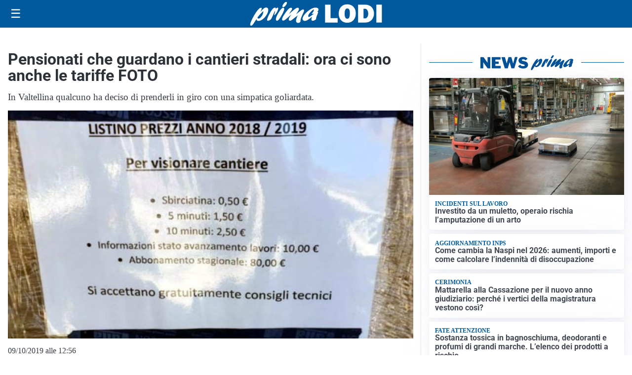

--- FILE ---
content_type: text/html; charset=utf8
request_url: https://primalodi.it/media/my-theme/widgets/list-posts/sidebar-video-piu-visti.html?ts=29496533
body_size: 693
content:
<div class="widget-title"><span>Video più visti</span></div>
<div class="widget-sidebar-featured-poi-lista">
            
                    <article class="featured">
                <a href="https://primalodi.it/attualita/la-rinascita-delle-thermae-berzieri-un-investimento-da-44-milioni-per-il-rilancio-di-salsomaggiore/">
                                            <figure><img width="480" height="300" src="https://primalodi.it/media/2026/01/DSC02464-480x300.jpg" class="attachment-thumbnail size-thumbnail wp-post-image" alt="La rinascita delle Thermae Berzieri: un investimento da 44 milioni per il rilancio di Salsomaggiore" loading="lazy" sizes="(max-width: 480px) 480px, (max-width: 1024px) 640px, 1280px" decoding="async" /></figure>
                                        <div class="post-meta">
                                                    <span class="lancio">nuova apertura</span>
                                                <h3>La rinascita delle Thermae Berzieri: un investimento da 44 milioni per il rilancio di Salsomaggiore</h3>
                    </div>
                </a>
            </article>
                    
                    <article class="compact">
                <a href="https://primalodi.it/attualita/medici-e-medicina-amiloidosi-cardiaca-rara-ma-non-troppo-tra-diagnostica-precoce-e-terapie/">
                    <div class="post-meta">
                                                    <span class="lancio">televisione</span>
                                                <h3>Medici e Medicina: amiloidosi cardiaca (rara ma non troppo) tra diagnostica precoce e terapie</h3>
                    </div>
                </a>
            </article>
                    
                    <article class="compact">
                <a href="https://primalodi.it/attualita/medici-e-medicina-i-primi-mille-giorni-che-determinano-la-salute-futura-e-le-nuove-frontiere-della-neonatologia/">
                    <div class="post-meta">
                                                    <span class="lancio">televisione</span>
                                                <h3>&#8220;Medici e Medicina&#8221;: i primi mille giorni che determinano la salute futura e le nuove frontiere della neonatologia</h3>
                    </div>
                </a>
            </article>
            </div>

<div class="widget-footer"><a role="button" href="/multimedia/video/" class="outline widget-more-button">Altri video</a></div>